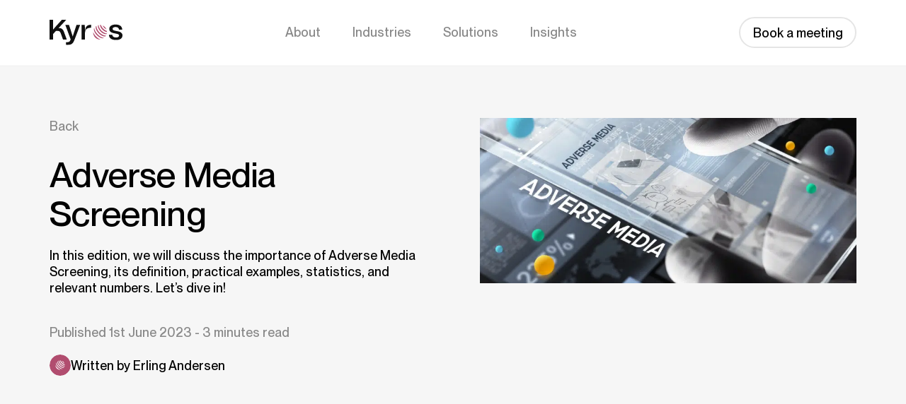

--- FILE ---
content_type: text/html; charset=UTF-8
request_url: https://kyrosaml.com/adverse-media-screening/
body_size: 11338
content:
<!DOCTYPE html>
<html lang="en-US" class="no-js no-svg">
<head>
<meta charset="UTF-8">
<meta name="viewport" content="width=device-width, initial-scale=1">
<link rel="profile" href="http://gmpg.org/xfn/11">
	
<script src="https://web.cmp.usercentrics.eu/modules/autoblocker.js"></script>
<script id="usercentrics-cmp" src="https://web.cmp.usercentrics.eu/ui/loader.js" data-settings-id="ORH89C4dYgKhNG" async></script>

<script src="https://analytics.ahrefs.com/analytics.js" data-key="KBBsnUvRi/5oM50W0uwrOQ" async></script>
	
<meta name='robots' content='index, follow, max-image-preview:large, max-snippet:-1, max-video-preview:-1' />

	<!-- This site is optimized with the Yoast SEO plugin v26.8 - https://yoast.com/product/yoast-seo-wordpress/ -->
	<title>Adverse Media Screening</title>
	<meta name="description" content="Adverse Media Screening refers to the process of analyzing and monitoring news articles, public records, and other media sources to identify any negative or adverse information associated with individuals, businesses, or entities." />
	<link rel="canonical" href="https://www.kyrosaml.com/adverse-media-screening/" />
	<meta property="og:locale" content="en_US" />
	<meta property="og:type" content="article" />
	<meta property="og:title" content="Adverse Media Screening" />
	<meta property="og:description" content="Adverse Media Screening refers to the process of analyzing and monitoring news articles, public records, and other media sources to identify any negative or adverse information associated with individuals, businesses, or entities." />
	<meta property="og:url" content="https://www.kyrosaml.com/adverse-media-screening/" />
	<meta property="og:site_name" content="KyrosAML" />
	<meta property="article:published_time" content="2023-06-01T23:05:57+00:00" />
	<meta property="og:image" content="https://www.kyrosaml.com/wp-content/uploads/2023/06/Adverse-Media-Screening.webp" />
	<meta property="og:image:width" content="830" />
	<meta property="og:image:height" content="365" />
	<meta property="og:image:type" content="image/webp" />
	<meta name="author" content="Erling Andersen" />
	<meta name="twitter:card" content="summary_large_image" />
	<meta name="twitter:label1" content="Written by" />
	<meta name="twitter:data1" content="Erling Andersen" />
	<meta name="twitter:label2" content="Est. reading time" />
	<meta name="twitter:data2" content="3 minutes" />
	<script type="application/ld+json" class="yoast-schema-graph">{"@context":"https://schema.org","@graph":[{"@type":"Article","@id":"https://www.kyrosaml.com/adverse-media-screening/#article","isPartOf":{"@id":"https://www.kyrosaml.com/adverse-media-screening/"},"author":{"name":"Erling Andersen","@id":"https://www.kyrosaml.com/#/schema/person/8dcf34e660e487d27ef9ab330dae269a"},"headline":"Adverse Media Screening","datePublished":"2023-06-01T23:05:57+00:00","mainEntityOfPage":{"@id":"https://www.kyrosaml.com/adverse-media-screening/"},"wordCount":547,"publisher":{"@id":"https://www.kyrosaml.com/#organization"},"image":{"@id":"https://www.kyrosaml.com/adverse-media-screening/#primaryimage"},"thumbnailUrl":"https://kyrosaml.com/wp-content/uploads/2023/06/Adverse-Media-Screening.webp","keywords":["Adverse Media Screening","aml","AML Compliance Software.","AML regulations","Anti-Money Laundering","compliance","Due diligence","financial crime","financial institutions","Kyros AML Data Suite","Media Monitoring","Reputation Risk","risk mitigation"],"articleSection":["AML Dictionary"],"inLanguage":"en-US"},{"@type":"WebPage","@id":"https://www.kyrosaml.com/adverse-media-screening/","url":"https://www.kyrosaml.com/adverse-media-screening/","name":"Adverse Media Screening","isPartOf":{"@id":"https://www.kyrosaml.com/#website"},"primaryImageOfPage":{"@id":"https://www.kyrosaml.com/adverse-media-screening/#primaryimage"},"image":{"@id":"https://www.kyrosaml.com/adverse-media-screening/#primaryimage"},"thumbnailUrl":"https://kyrosaml.com/wp-content/uploads/2023/06/Adverse-Media-Screening.webp","datePublished":"2023-06-01T23:05:57+00:00","description":"Adverse Media Screening refers to the process of analyzing and monitoring news articles, public records, and other media sources to identify any negative or adverse information associated with individuals, businesses, or entities.","breadcrumb":{"@id":"https://www.kyrosaml.com/adverse-media-screening/#breadcrumb"},"inLanguage":"en-US","potentialAction":[{"@type":"ReadAction","target":["https://www.kyrosaml.com/adverse-media-screening/"]}]},{"@type":"ImageObject","inLanguage":"en-US","@id":"https://www.kyrosaml.com/adverse-media-screening/#primaryimage","url":"https://kyrosaml.com/wp-content/uploads/2023/06/Adverse-Media-Screening.webp","contentUrl":"https://kyrosaml.com/wp-content/uploads/2023/06/Adverse-Media-Screening.webp","width":830,"height":365,"caption":"Adverse Media Screening"},{"@type":"BreadcrumbList","@id":"https://www.kyrosaml.com/adverse-media-screening/#breadcrumb","itemListElement":[{"@type":"ListItem","position":1,"name":"Home","item":"https://kyrosaml.com/"},{"@type":"ListItem","position":2,"name":"Adverse Media Screening"}]},{"@type":"WebSite","@id":"https://www.kyrosaml.com/#website","url":"https://www.kyrosaml.com/","name":"KyrosAML","description":"Kyros takes the headache out of AML compliance.","publisher":{"@id":"https://www.kyrosaml.com/#organization"},"potentialAction":[{"@type":"SearchAction","target":{"@type":"EntryPoint","urlTemplate":"https://www.kyrosaml.com/?s={search_term_string}"},"query-input":{"@type":"PropertyValueSpecification","valueRequired":true,"valueName":"search_term_string"}}],"inLanguage":"en-US"},{"@type":"Organization","@id":"https://www.kyrosaml.com/#organization","name":"Kyros International OÜ","url":"https://www.kyrosaml.com/","logo":{"@type":"ImageObject","inLanguage":"en-US","@id":"https://www.kyrosaml.com/#/schema/logo/image/","url":"https://kyrosaml.com/wp-content/uploads/2022/03/Screenshot-2022-03-21-at-17.15.29.png","contentUrl":"https://kyrosaml.com/wp-content/uploads/2022/03/Screenshot-2022-03-21-at-17.15.29.png","width":568,"height":264,"caption":"Kyros International OÜ"},"image":{"@id":"https://www.kyrosaml.com/#/schema/logo/image/"}},{"@type":"Person","@id":"https://www.kyrosaml.com/#/schema/person/8dcf34e660e487d27ef9ab330dae269a","name":"Erling Andersen","url":"https://kyrosaml.com/author/erlingjourneyagency-com/"}]}</script>
	<!-- / Yoast SEO plugin. -->


<link rel='dns-prefetch' href='//oss.maxcdn.com' />
<link rel='dns-prefetch' href='//www.googletagmanager.com' />
<link rel="alternate" type="application/rss+xml" title="KyrosAML &raquo; Feed" href="https://kyrosaml.com/feed/" />
<link rel="alternate" type="application/rss+xml" title="KyrosAML &raquo; Comments Feed" href="https://kyrosaml.com/comments/feed/" />
<link rel="alternate" title="oEmbed (JSON)" type="application/json+oembed" href="https://kyrosaml.com/wp-json/oembed/1.0/embed?url=https%3A%2F%2Fkyrosaml.com%2Fadverse-media-screening%2F" />
<link rel="alternate" title="oEmbed (XML)" type="text/xml+oembed" href="https://kyrosaml.com/wp-json/oembed/1.0/embed?url=https%3A%2F%2Fkyrosaml.com%2Fadverse-media-screening%2F&#038;format=xml" />
<style id='wp-img-auto-sizes-contain-inline-css' type='text/css'>
img:is([sizes=auto i],[sizes^="auto," i]){contain-intrinsic-size:3000px 1500px}
/*# sourceURL=wp-img-auto-sizes-contain-inline-css */
</style>
<style id='wp-emoji-styles-inline-css' type='text/css'>

	img.wp-smiley, img.emoji {
		display: inline !important;
		border: none !important;
		box-shadow: none !important;
		height: 1em !important;
		width: 1em !important;
		margin: 0 0.07em !important;
		vertical-align: -0.1em !important;
		background: none !important;
		padding: 0 !important;
	}
/*# sourceURL=wp-emoji-styles-inline-css */
</style>
<style id='wp-block-library-inline-css' type='text/css'>
:root{--wp-block-synced-color:#7a00df;--wp-block-synced-color--rgb:122,0,223;--wp-bound-block-color:var(--wp-block-synced-color);--wp-editor-canvas-background:#ddd;--wp-admin-theme-color:#007cba;--wp-admin-theme-color--rgb:0,124,186;--wp-admin-theme-color-darker-10:#006ba1;--wp-admin-theme-color-darker-10--rgb:0,107,160.5;--wp-admin-theme-color-darker-20:#005a87;--wp-admin-theme-color-darker-20--rgb:0,90,135;--wp-admin-border-width-focus:2px}@media (min-resolution:192dpi){:root{--wp-admin-border-width-focus:1.5px}}.wp-element-button{cursor:pointer}:root .has-very-light-gray-background-color{background-color:#eee}:root .has-very-dark-gray-background-color{background-color:#313131}:root .has-very-light-gray-color{color:#eee}:root .has-very-dark-gray-color{color:#313131}:root .has-vivid-green-cyan-to-vivid-cyan-blue-gradient-background{background:linear-gradient(135deg,#00d084,#0693e3)}:root .has-purple-crush-gradient-background{background:linear-gradient(135deg,#34e2e4,#4721fb 50%,#ab1dfe)}:root .has-hazy-dawn-gradient-background{background:linear-gradient(135deg,#faaca8,#dad0ec)}:root .has-subdued-olive-gradient-background{background:linear-gradient(135deg,#fafae1,#67a671)}:root .has-atomic-cream-gradient-background{background:linear-gradient(135deg,#fdd79a,#004a59)}:root .has-nightshade-gradient-background{background:linear-gradient(135deg,#330968,#31cdcf)}:root .has-midnight-gradient-background{background:linear-gradient(135deg,#020381,#2874fc)}:root{--wp--preset--font-size--normal:16px;--wp--preset--font-size--huge:42px}.has-regular-font-size{font-size:1em}.has-larger-font-size{font-size:2.625em}.has-normal-font-size{font-size:var(--wp--preset--font-size--normal)}.has-huge-font-size{font-size:var(--wp--preset--font-size--huge)}.has-text-align-center{text-align:center}.has-text-align-left{text-align:left}.has-text-align-right{text-align:right}.has-fit-text{white-space:nowrap!important}#end-resizable-editor-section{display:none}.aligncenter{clear:both}.items-justified-left{justify-content:flex-start}.items-justified-center{justify-content:center}.items-justified-right{justify-content:flex-end}.items-justified-space-between{justify-content:space-between}.screen-reader-text{border:0;clip-path:inset(50%);height:1px;margin:-1px;overflow:hidden;padding:0;position:absolute;width:1px;word-wrap:normal!important}.screen-reader-text:focus{background-color:#ddd;clip-path:none;color:#444;display:block;font-size:1em;height:auto;left:5px;line-height:normal;padding:15px 23px 14px;text-decoration:none;top:5px;width:auto;z-index:100000}html :where(.has-border-color){border-style:solid}html :where([style*=border-top-color]){border-top-style:solid}html :where([style*=border-right-color]){border-right-style:solid}html :where([style*=border-bottom-color]){border-bottom-style:solid}html :where([style*=border-left-color]){border-left-style:solid}html :where([style*=border-width]){border-style:solid}html :where([style*=border-top-width]){border-top-style:solid}html :where([style*=border-right-width]){border-right-style:solid}html :where([style*=border-bottom-width]){border-bottom-style:solid}html :where([style*=border-left-width]){border-left-style:solid}html :where(img[class*=wp-image-]){height:auto;max-width:100%}:where(figure){margin:0 0 1em}html :where(.is-position-sticky){--wp-admin--admin-bar--position-offset:var(--wp-admin--admin-bar--height,0px)}@media screen and (max-width:600px){html :where(.is-position-sticky){--wp-admin--admin-bar--position-offset:0px}}

/*# sourceURL=wp-block-library-inline-css */
</style><style id='global-styles-inline-css' type='text/css'>
:root{--wp--preset--aspect-ratio--square: 1;--wp--preset--aspect-ratio--4-3: 4/3;--wp--preset--aspect-ratio--3-4: 3/4;--wp--preset--aspect-ratio--3-2: 3/2;--wp--preset--aspect-ratio--2-3: 2/3;--wp--preset--aspect-ratio--16-9: 16/9;--wp--preset--aspect-ratio--9-16: 9/16;--wp--preset--color--black: #000000;--wp--preset--color--cyan-bluish-gray: #abb8c3;--wp--preset--color--white: #ffffff;--wp--preset--color--pale-pink: #f78da7;--wp--preset--color--vivid-red: #cf2e2e;--wp--preset--color--luminous-vivid-orange: #ff6900;--wp--preset--color--luminous-vivid-amber: #fcb900;--wp--preset--color--light-green-cyan: #7bdcb5;--wp--preset--color--vivid-green-cyan: #00d084;--wp--preset--color--pale-cyan-blue: #8ed1fc;--wp--preset--color--vivid-cyan-blue: #0693e3;--wp--preset--color--vivid-purple: #9b51e0;--wp--preset--gradient--vivid-cyan-blue-to-vivid-purple: linear-gradient(135deg,rgb(6,147,227) 0%,rgb(155,81,224) 100%);--wp--preset--gradient--light-green-cyan-to-vivid-green-cyan: linear-gradient(135deg,rgb(122,220,180) 0%,rgb(0,208,130) 100%);--wp--preset--gradient--luminous-vivid-amber-to-luminous-vivid-orange: linear-gradient(135deg,rgb(252,185,0) 0%,rgb(255,105,0) 100%);--wp--preset--gradient--luminous-vivid-orange-to-vivid-red: linear-gradient(135deg,rgb(255,105,0) 0%,rgb(207,46,46) 100%);--wp--preset--gradient--very-light-gray-to-cyan-bluish-gray: linear-gradient(135deg,rgb(238,238,238) 0%,rgb(169,184,195) 100%);--wp--preset--gradient--cool-to-warm-spectrum: linear-gradient(135deg,rgb(74,234,220) 0%,rgb(151,120,209) 20%,rgb(207,42,186) 40%,rgb(238,44,130) 60%,rgb(251,105,98) 80%,rgb(254,248,76) 100%);--wp--preset--gradient--blush-light-purple: linear-gradient(135deg,rgb(255,206,236) 0%,rgb(152,150,240) 100%);--wp--preset--gradient--blush-bordeaux: linear-gradient(135deg,rgb(254,205,165) 0%,rgb(254,45,45) 50%,rgb(107,0,62) 100%);--wp--preset--gradient--luminous-dusk: linear-gradient(135deg,rgb(255,203,112) 0%,rgb(199,81,192) 50%,rgb(65,88,208) 100%);--wp--preset--gradient--pale-ocean: linear-gradient(135deg,rgb(255,245,203) 0%,rgb(182,227,212) 50%,rgb(51,167,181) 100%);--wp--preset--gradient--electric-grass: linear-gradient(135deg,rgb(202,248,128) 0%,rgb(113,206,126) 100%);--wp--preset--gradient--midnight: linear-gradient(135deg,rgb(2,3,129) 0%,rgb(40,116,252) 100%);--wp--preset--font-size--small: 13px;--wp--preset--font-size--medium: 20px;--wp--preset--font-size--large: 36px;--wp--preset--font-size--x-large: 42px;--wp--preset--spacing--20: 0.44rem;--wp--preset--spacing--30: 0.67rem;--wp--preset--spacing--40: 1rem;--wp--preset--spacing--50: 1.5rem;--wp--preset--spacing--60: 2.25rem;--wp--preset--spacing--70: 3.38rem;--wp--preset--spacing--80: 5.06rem;--wp--preset--shadow--natural: 6px 6px 9px rgba(0, 0, 0, 0.2);--wp--preset--shadow--deep: 12px 12px 50px rgba(0, 0, 0, 0.4);--wp--preset--shadow--sharp: 6px 6px 0px rgba(0, 0, 0, 0.2);--wp--preset--shadow--outlined: 6px 6px 0px -3px rgb(255, 255, 255), 6px 6px rgb(0, 0, 0);--wp--preset--shadow--crisp: 6px 6px 0px rgb(0, 0, 0);}:where(.is-layout-flex){gap: 0.5em;}:where(.is-layout-grid){gap: 0.5em;}body .is-layout-flex{display: flex;}.is-layout-flex{flex-wrap: wrap;align-items: center;}.is-layout-flex > :is(*, div){margin: 0;}body .is-layout-grid{display: grid;}.is-layout-grid > :is(*, div){margin: 0;}:where(.wp-block-columns.is-layout-flex){gap: 2em;}:where(.wp-block-columns.is-layout-grid){gap: 2em;}:where(.wp-block-post-template.is-layout-flex){gap: 1.25em;}:where(.wp-block-post-template.is-layout-grid){gap: 1.25em;}.has-black-color{color: var(--wp--preset--color--black) !important;}.has-cyan-bluish-gray-color{color: var(--wp--preset--color--cyan-bluish-gray) !important;}.has-white-color{color: var(--wp--preset--color--white) !important;}.has-pale-pink-color{color: var(--wp--preset--color--pale-pink) !important;}.has-vivid-red-color{color: var(--wp--preset--color--vivid-red) !important;}.has-luminous-vivid-orange-color{color: var(--wp--preset--color--luminous-vivid-orange) !important;}.has-luminous-vivid-amber-color{color: var(--wp--preset--color--luminous-vivid-amber) !important;}.has-light-green-cyan-color{color: var(--wp--preset--color--light-green-cyan) !important;}.has-vivid-green-cyan-color{color: var(--wp--preset--color--vivid-green-cyan) !important;}.has-pale-cyan-blue-color{color: var(--wp--preset--color--pale-cyan-blue) !important;}.has-vivid-cyan-blue-color{color: var(--wp--preset--color--vivid-cyan-blue) !important;}.has-vivid-purple-color{color: var(--wp--preset--color--vivid-purple) !important;}.has-black-background-color{background-color: var(--wp--preset--color--black) !important;}.has-cyan-bluish-gray-background-color{background-color: var(--wp--preset--color--cyan-bluish-gray) !important;}.has-white-background-color{background-color: var(--wp--preset--color--white) !important;}.has-pale-pink-background-color{background-color: var(--wp--preset--color--pale-pink) !important;}.has-vivid-red-background-color{background-color: var(--wp--preset--color--vivid-red) !important;}.has-luminous-vivid-orange-background-color{background-color: var(--wp--preset--color--luminous-vivid-orange) !important;}.has-luminous-vivid-amber-background-color{background-color: var(--wp--preset--color--luminous-vivid-amber) !important;}.has-light-green-cyan-background-color{background-color: var(--wp--preset--color--light-green-cyan) !important;}.has-vivid-green-cyan-background-color{background-color: var(--wp--preset--color--vivid-green-cyan) !important;}.has-pale-cyan-blue-background-color{background-color: var(--wp--preset--color--pale-cyan-blue) !important;}.has-vivid-cyan-blue-background-color{background-color: var(--wp--preset--color--vivid-cyan-blue) !important;}.has-vivid-purple-background-color{background-color: var(--wp--preset--color--vivid-purple) !important;}.has-black-border-color{border-color: var(--wp--preset--color--black) !important;}.has-cyan-bluish-gray-border-color{border-color: var(--wp--preset--color--cyan-bluish-gray) !important;}.has-white-border-color{border-color: var(--wp--preset--color--white) !important;}.has-pale-pink-border-color{border-color: var(--wp--preset--color--pale-pink) !important;}.has-vivid-red-border-color{border-color: var(--wp--preset--color--vivid-red) !important;}.has-luminous-vivid-orange-border-color{border-color: var(--wp--preset--color--luminous-vivid-orange) !important;}.has-luminous-vivid-amber-border-color{border-color: var(--wp--preset--color--luminous-vivid-amber) !important;}.has-light-green-cyan-border-color{border-color: var(--wp--preset--color--light-green-cyan) !important;}.has-vivid-green-cyan-border-color{border-color: var(--wp--preset--color--vivid-green-cyan) !important;}.has-pale-cyan-blue-border-color{border-color: var(--wp--preset--color--pale-cyan-blue) !important;}.has-vivid-cyan-blue-border-color{border-color: var(--wp--preset--color--vivid-cyan-blue) !important;}.has-vivid-purple-border-color{border-color: var(--wp--preset--color--vivid-purple) !important;}.has-vivid-cyan-blue-to-vivid-purple-gradient-background{background: var(--wp--preset--gradient--vivid-cyan-blue-to-vivid-purple) !important;}.has-light-green-cyan-to-vivid-green-cyan-gradient-background{background: var(--wp--preset--gradient--light-green-cyan-to-vivid-green-cyan) !important;}.has-luminous-vivid-amber-to-luminous-vivid-orange-gradient-background{background: var(--wp--preset--gradient--luminous-vivid-amber-to-luminous-vivid-orange) !important;}.has-luminous-vivid-orange-to-vivid-red-gradient-background{background: var(--wp--preset--gradient--luminous-vivid-orange-to-vivid-red) !important;}.has-very-light-gray-to-cyan-bluish-gray-gradient-background{background: var(--wp--preset--gradient--very-light-gray-to-cyan-bluish-gray) !important;}.has-cool-to-warm-spectrum-gradient-background{background: var(--wp--preset--gradient--cool-to-warm-spectrum) !important;}.has-blush-light-purple-gradient-background{background: var(--wp--preset--gradient--blush-light-purple) !important;}.has-blush-bordeaux-gradient-background{background: var(--wp--preset--gradient--blush-bordeaux) !important;}.has-luminous-dusk-gradient-background{background: var(--wp--preset--gradient--luminous-dusk) !important;}.has-pale-ocean-gradient-background{background: var(--wp--preset--gradient--pale-ocean) !important;}.has-electric-grass-gradient-background{background: var(--wp--preset--gradient--electric-grass) !important;}.has-midnight-gradient-background{background: var(--wp--preset--gradient--midnight) !important;}.has-small-font-size{font-size: var(--wp--preset--font-size--small) !important;}.has-medium-font-size{font-size: var(--wp--preset--font-size--medium) !important;}.has-large-font-size{font-size: var(--wp--preset--font-size--large) !important;}.has-x-large-font-size{font-size: var(--wp--preset--font-size--x-large) !important;}
/*# sourceURL=global-styles-inline-css */
</style>

<style id='classic-theme-styles-inline-css' type='text/css'>
/*! This file is auto-generated */
.wp-block-button__link{color:#fff;background-color:#32373c;border-radius:9999px;box-shadow:none;text-decoration:none;padding:calc(.667em + 2px) calc(1.333em + 2px);font-size:1.125em}.wp-block-file__button{background:#32373c;color:#fff;text-decoration:none}
/*# sourceURL=/wp-includes/css/classic-themes.min.css */
</style>
<link rel='stylesheet' id='contact-form-7-css' href='https://kyrosaml.com/wp-content/plugins/contact-form-7/includes/css/styles.css?ver=6.1.4' type='text/css' media='all' />
<style id='contact-form-7-inline-css' type='text/css'>
.wpcf7 .wpcf7-recaptcha iframe {margin-bottom: 0;}.wpcf7 .wpcf7-recaptcha[data-align="center"] > div {margin: 0 auto;}.wpcf7 .wpcf7-recaptcha[data-align="right"] > div {margin: 0 0 0 auto;}
/*# sourceURL=contact-form-7-inline-css */
</style>
<link rel='stylesheet' id='walcf7-datepicker-css-css' href='https://kyrosaml.com/wp-content/plugins/date-time-picker-for-contact-form-7/assets/css/jquery.datetimepicker.min.css?ver=1.0.0' type='text/css' media='all' />
<link rel='stylesheet' id='Kyrosaml-library-css-css' href='https://kyrosaml.com/wp-content/themes/kyrosaml/assets/css/library.min.css?ver=1.0.0' type='text/css' media='all' />
<link rel='stylesheet' id='Kyrosaml-animate-css-css' href='https://kyrosaml.com/wp-content/themes/kyrosaml/assets/css/animate.css?ver=1.0.0' type='text/css' media='all' />
<link rel='stylesheet' id='Kyrosaml-style-css-css' href='https://kyrosaml.com/wp-content/themes/kyrosaml/assets/css/style.css?ver=1.0.0' type='text/css' media='all' />
<link rel='stylesheet' id='Kyrosaml-responsive-css-css' href='https://kyrosaml.com/wp-content/themes/kyrosaml/assets/css/responsive.css?ver=1.0.0' type='text/css' media='all' />
<script type="text/javascript" src="https://kyrosaml.com/wp-includes/js/jquery/jquery.min.js?ver=3.7.1" id="jquery-core-js"></script>
<script type="text/javascript" src="https://kyrosaml.com/wp-includes/js/jquery/jquery-migrate.min.js?ver=3.4.1" id="jquery-migrate-js"></script>
<script type="text/javascript" src="https://kyrosaml.com/wp-content/themes/kyrosaml/assets/js/library.min.js?ver=6.9" id="Kyrosaml-library-js-js"></script>
<script type="text/javascript" src="https://kyrosaml.com/wp-content/themes/kyrosaml/assets/js/script.js?ver=6.9" id="Kyrosaml-script-js-js"></script>

<!-- Google tag (gtag.js) snippet added by Site Kit -->
<!-- Google Analytics snippet added by Site Kit -->
<script type="text/javascript" src="https://www.googletagmanager.com/gtag/js?id=GT-PZQSXK63" id="google_gtagjs-js" async></script>
<script type="text/javascript" id="google_gtagjs-js-after">
/* <![CDATA[ */
window.dataLayer = window.dataLayer || [];function gtag(){dataLayer.push(arguments);}
gtag("set","linker",{"domains":["kyrosaml.com"]});
gtag("js", new Date());
gtag("set", "developer_id.dZTNiMT", true);
gtag("config", "GT-PZQSXK63", {"googlesitekit_post_type":"post"});
 window._googlesitekit = window._googlesitekit || {}; window._googlesitekit.throttledEvents = []; window._googlesitekit.gtagEvent = (name, data) => { var key = JSON.stringify( { name, data } ); if ( !! window._googlesitekit.throttledEvents[ key ] ) { return; } window._googlesitekit.throttledEvents[ key ] = true; setTimeout( () => { delete window._googlesitekit.throttledEvents[ key ]; }, 5 ); gtag( "event", name, { ...data, event_source: "site-kit" } ); }; 
//# sourceURL=google_gtagjs-js-after
/* ]]> */
</script>
<link rel="https://api.w.org/" href="https://kyrosaml.com/wp-json/" /><link rel="alternate" title="JSON" type="application/json" href="https://kyrosaml.com/wp-json/wp/v2/posts/1517" /><link rel="EditURI" type="application/rsd+xml" title="RSD" href="https://kyrosaml.com/xmlrpc.php?rsd" />
<meta name="generator" content="WordPress 6.9" />
<link rel='shortlink' href='https://kyrosaml.com/?p=1517' />
<meta name="generator" content="Site Kit by Google 1.170.0" />
		<script>
		(function (c, s, q, u, a, r, e) {
			c.hj=c.hj||function(){(c.hj.q=c.hj.q||[]).push(arguments)};
			c._hjSettings = { hjid: a };
			r = s.getElementsByTagName('head')[0];
			e = s.createElement('script');
			e.async = true;
			e.src = q + c._hjSettings.hjid + u;
			r.appendChild(e);
    	})(window, document, 'https://static.hj.contentsquare.net/c/csq-', '.js',6401326);
		</script>
		
<!-- Google Tag Manager snippet added by Site Kit -->
<script type="text/javascript">
/* <![CDATA[ */

			( function( w, d, s, l, i ) {
				w[l] = w[l] || [];
				w[l].push( {'gtm.start': new Date().getTime(), event: 'gtm.js'} );
				var f = d.getElementsByTagName( s )[0],
					j = d.createElement( s ), dl = l != 'dataLayer' ? '&l=' + l : '';
				j.async = true;
				j.src = 'https://www.googletagmanager.com/gtm.js?id=' + i + dl;
				f.parentNode.insertBefore( j, f );
			} )( window, document, 'script', 'dataLayer', 'GTM-NGB6JMDN' );
			
/* ]]> */
</script>

<!-- End Google Tag Manager snippet added by Site Kit -->
<link rel="icon" href="https://kyrosaml.com/wp-content/uploads/2025/03/cropped-icon-32x32.png" sizes="32x32" />
<link rel="icon" href="https://kyrosaml.com/wp-content/uploads/2025/03/cropped-icon-192x192.png" sizes="192x192" />
<link rel="apple-touch-icon" href="https://kyrosaml.com/wp-content/uploads/2025/03/cropped-icon-180x180.png" />
<meta name="msapplication-TileImage" content="https://kyrosaml.com/wp-content/uploads/2025/03/cropped-icon-270x270.png" />
		<style type="text/css" id="wp-custom-css">
			#kyros-blocks .gray-box {
	background:#FFFFFF;
	border:2px solid #EDEDED;
}

#kyros-blocks .gray-box img {
	width:100px;
}

@media (max-width: 600px) {
	#kyros-blocks .gray-box img {
	width:50px;
}
}

@media (max-width: 768px) {
 #kyros-blocks .row {
    display: grid;
    grid-template-columns: repeat(2, 1fr); /* 2 equal columns */
    gap: 4px; /* spacing between items, tweak as needed */
  }
	
	#kyros-blocks .row > div {
  padding: 0;
		margin:0;
}
	#kyros-blocks .row > div > div {
		padding:14px;
	}

}
		</style>
		
</head>


<body class="wp-singular post-template-default single single-post postid-1517 single-format-standard wp-theme-kyrosaml">
    <div class="wrapper">

        <!-- header -->
        <header>
            <div class="header-part">
                <div class="header-nav">
                    <div class="container">
                        <!-- dekstop-header -->
                        <div class="desktop-header">
                            <div class="main-area main-content-middle">
                                <div class="main-content-wrap ">
                                    <div class="main-col main-left-col">                                            <div class="header-logo main-element">
                                                <a href="https://kyrosaml.com/">
                                                    <img src="https://kyrosaml.com/wp-content/uploads/2025/02/Kyros-logo.svg" class="attachment-full size-full" alt="" decoding="async" />                                                </a>
                                            </div>                                    </div>
                                    <div class="main-col main-center-col">
                                        <nav id="menu"><ul class="main-menu"><li id="menu-item-4591" class="menu-item menu-item-type-post_type menu-item-object-page menu-item-4591"><a href="https://kyrosaml.com/about/">About</a></li>
<li id="menu-item-4592" class="menu-item menu-item-type-post_type menu-item-object-page menu-item-4592"><a href="https://kyrosaml.com/industries/">Industries</a></li>
<li id="menu-item-4594" class="menu-item menu-item-type-post_type menu-item-object-page menu-item-4594"><a href="https://kyrosaml.com/products/kyros-data-suite/">Solutions</a></li>
<li id="menu-item-4670" class="menu-item menu-item-type-post_type menu-item-object-page current_page_parent menu-item-4670"><a href="https://kyrosaml.com/blog/">Insights</a></li>
</ul>                                        </nav>
                                    </div>
                                    <div class="main-col main-right-col">
                                        <div class="header-right main-element">                                                <a href="https://calendly.com/steve-kyrosaml/" title="Book a meeting" class="btn btn-secondary">Book a meeting</a>                                        </div>
                                    </div>
                                </div>
                            </div>
                        </div>
                        <!-- end -->
                        <!-- tablet and mobile header -->
                        <div class="mobile-header">
                            <div class="main-area main-content-middle">
                                <div class="main-content-wrap ">
                                    <div class="main-col main-left-col">                                            <div class="header-logo main-element">
                                                <a href="https://kyrosaml.com/">
                                                    <img src="https://kyrosaml.com/wp-content/uploads/2025/02/Kyros-logo.svg" class="attachment-full size-full" alt="" decoding="async" />                                                </a>
                                            </div>                                    </div>
                                    <div class="main-col main-center-col"></div>
                                    <div class="main-col main-right-col">
                                        <div class="canvas-menu sk-offcanvas main-element"><a class="sk-dropdown-toggle" data-canvas=".mobile" href="javascript:void(0);"><span></span></a>
                                        </div>
                                        <div class="sk-offcanvas-content mobile">
                                            <div class="wp-sidebar">
                                                <div id="sk-mobile-menu" class="navbar-collapse">
                                                    <nav><ul id="menu-main-menu" class="sk-nav-menu sk-mobile-menu"><li class="menu-item menu-item-type-post_type menu-item-object-page menu-item-4591"><a href="https://kyrosaml.com/about/">About</a></li>
<li class="menu-item menu-item-type-post_type menu-item-object-page menu-item-4592"><a href="https://kyrosaml.com/industries/">Industries</a></li>
<li class="menu-item menu-item-type-post_type menu-item-object-page menu-item-4594"><a href="https://kyrosaml.com/products/kyros-data-suite/">Solutions</a></li>
<li class="menu-item menu-item-type-post_type menu-item-object-page current_page_parent menu-item-4670"><a href="https://kyrosaml.com/blog/">Insights</a></li>
</ul>                                                    </nav>
                                                    <div class="header-right">                                                            <a href="https://calendly.com/steve-kyrosaml/" title="Book a meeting" class="btn btn-secondary">Book a meeting</a>                                                    </div>
                                                </div>
                                                <div class="after-offcanvas"></div>
                                            </div>
                                        </div>
                                    </div>
                                </div>
                            </div>
                        </div>
                        <!-- end -->
                    </div>
                </div>
            </div>
        </header>
        <!-- header -->

        <!-- main -->
        <main>
            <div id="wp-main-content" class="main-part">
    <section class="content-part bg-skeen pt-xl-75 pb-xl-75 pt-md-60 pb-md-60 pt-50 pb-50">
        <div class="container">
            <div class="content-row grid-75">
                <div class="row gy-md-5 gy-4">
                    <div class="col-lg-6 order-lg-first order-last col-md-12 col-sm-12 col-12">
                        <div class="blog-detail-title wow fadeInUp" data-wow-delay="0.2s" data-wow-duration="0.6s">
                            <a href="https://kyrosaml.com/blog/" class="back-btn">Back</a>
                            <h1 class="maxtitle-2">Adverse Media Screening</h1>
                            <p>In this edition, we will discuss the importance of Adverse Media Screening, its definition, practical examples, statistics, and relevant numbers. Let&#8217;s dive in!</p>
                            <div class="post-meta">Published 1st June 2023 - 3 minutes read</div>
                            <div class="post-auther"><img src="https://kyrosaml.com/wp-content/themes/kyrosaml/assets/images/author.svg" alt="author"> Written by Erling Andersen</div>
                        </div>
                    </div>
                    <div class="col-lg-6 order-lg-last order-first col-md-12 col-sm-12 col-12">
                        <div class="post-detail-img wow fadeInUp" data-wow-delay="0.2s" data-wow-duration="0.6s">
                            <img width="830" height="365" src="https://kyrosaml.com/wp-content/uploads/2023/06/Adverse-Media-Screening.webp" class="attachment-full size-full wp-post-image" alt="Adverse Media Screening" decoding="async" fetchpriority="high" srcset="https://kyrosaml.com/wp-content/uploads/2023/06/Adverse-Media-Screening.webp 830w, https://kyrosaml.com/wp-content/uploads/2023/06/Adverse-Media-Screening-150x66.webp 150w, https://kyrosaml.com/wp-content/uploads/2023/06/Adverse-Media-Screening-300x132.webp 300w, https://kyrosaml.com/wp-content/uploads/2023/06/Adverse-Media-Screening-768x338.webp 768w" sizes="(max-width: 830px) 100vw, 830px" />                        </div>
                    </div>
                </div>
            </div>
        </div>
    </section>
    <section class="content-part pt-xl-75 pb-xl-75 pt-md-60 pb-md-60 pt-50 pb-50">
        <div class="container">
            <div class="post-detail-info wow fadeInUp" data-wow-delay="0.2s" data-wow-duration="0.6s">
                <h2>Definition</h2>
<p>Adverse Media Screening refers to the process of analyzing and monitoring news articles, public records, and other media sources to identify any negative or adverse information associated with individuals, businesses, or entities. This screening helps financial institutions and organizations assess the potential risks posed by their customers or business partners and ensure compliance with AML regulations. By conducting thorough screening, institutions can mitigate the risk of engaging in illicit activities and safeguard their reputation.</p>
<h2>Practical Example</h2>
<p>To understand the practical application of Adverse Media Screening, let&#8217;s consider a scenario. ABC Bank, an international financial institution, is onboarding a new client named John Doe. As part of their due diligence process, the bank conducts screening on John Doe.</p>
<p>During the screening, the bank&#8217;s AML compliance software analyzes news articles, regulatory databases, and online sources for any negative information related to John Doe. The system flags an article reporting that John Doe&#8217;s previous business was involved in a high-profile money laundering case. This adverse media raises concerns about John Doe&#8217;s potential involvement in illicit activities.</p>
<p>Based on the adverse media findings, ABC Bank decides to conduct further investigations and implement enhanced due diligence measures before establishing a business relationship with John Doe. Thisc screening assists the bank in identifying potential risks and making informed decisions to mitigate those risks effectively.</p>
<h2>Statistics and Relevant Numbers</h2>
<p>To emphasize the significance of screening, consider the following statistics and relevant numbers:</p>
<ol>
<li>According to a survey conducted by <a href="https://www.thomsonreuters.com/en.html">Thomson Reuters</a>, 65% of compliance professionals believe that adverse media screening is critical in identifying potential money laundering and reputational risks.</li>
<li>A study by the Association of Certified Anti-Money Laundering Specialists (<a href="https://www.acams.org/en">ACAMS</a>) found that 84% of organizations consider adverse media screening as a key component of their customer due diligence processes.</li>
<li>The number of news articles, online publications, and public records available for screening continues to grow exponentially, underscoring the need for advanced technology solutions to automate and streamline the adverse media screening process.</li>
</ol>
<p>These statistics highlight the growing recognition of adverse media screening as an essential tool for mitigating risks and ensuring compliance in the financial industry.</p>
<h2>Conclusion</h2>
<p>Adverse Media Screening plays a crucial role in identifying potential risks and safeguarding institutions against money laundering and reputational damage. By analyzing news articles, public records, and other media sources, financial institutions can enhance their due diligence processes and comply with AML regulations.</p>
<p>As organizations strive to strengthen their AML compliance practices, leveraging advanced technology becomes imperative. This is where Kyros AML Data Suite comes into play.</p>
<p>Kyros AML Data Suite is a comprehensive AML compliance SaaS software that offers a range of powerful features and benefits. With its advanced adverse media screening capabilities, Kyros AML Data Suite enables financial institutions to automate the screening process, efficiently analyze vast amounts of data, and flag potential risks. By integrating Kyros AML Data Suite into their compliance framework, institutions can enhance their adverse media screening efforts, streamline due diligence processes, and mitigate financial crime risks effectively.</p>
<p>To learn more about Kyros AML Data Suite and its benefits for AML compliance, visit <a href="https://kyrosaml.com/" target="_new" rel="noopener">Kyros AML Data Suite</a>.</p>
<p>Remember, staying vigilant and leveraging advanced technology solutions like Kyros AML Data Suite are essential in mitigating risks and ensuring compliance in the ever-evolving landscape of financial crime.</p>
            </div>
            <div class="post-bottom wow fadeInUp" data-wow-delay="0.2s" data-wow-duration="0.6s">
                <p>Share article on</p>
                <ul class="post-social">
                    <li>
                        <a href="https://www.facebook.com/sharer.php?u=https%3A%2F%2Fkyrosaml.com%2Fadverse-media-screening%2F&amp;t=Adverse+Media+Screening" onclick="window.open(this.href, 'mywin', 'left=50,top=50,width=600,height=350,toolbar=0'); return false;">
                            <img src="https://kyrosaml.com/wp-content/themes/kyrosaml/assets/images/facebook-icon.svg" alt="Share on Facebook">
                        </a>
                    </li>
                    <li>
                        <a href="https://www.linkedin.com/shareArticle?mini=true&url=https%3A%2F%2Fkyrosaml.com%2Fadverse-media-screening%2F&title=Adverse+Media+Screening&source=https%3A%2F%2Fkyrosaml.com%2F" onclick="window.open(this.href, 'mywin', 'left=50,top=50,width=600,height=350,toolbar=0'); return false;">
                            <img src="https://kyrosaml.com/wp-content/themes/kyrosaml/assets/images/linkedin-icon.svg" alt="Share on LinkedIn">
                        </a>
                    </li>
                    <li>
                        <a href="https://twitter.com/intent/tweet?text=Adverse+Media+Screening&url=https%3A%2F%2Fkyrosaml.com%2Fadverse-media-screening%2F&via=KyrosAML" onclick="if(!document.getElementById('td_social_networks_buttons')){window.open(this.href, 'mywin', 'left=50,top=50,width=600,height=350,toolbar=0'); return false;}">
                            <img src="https://kyrosaml.com/wp-content/themes/kyrosaml/assets/images/twitter-x.svg" alt="Share on Twitter">
                        </a>
                    </li>
                </ul>
            </div>
        </div>
    </section>            </div>
        </main>

        <!-- footer -->
        <footer>
            <div class="footer-part">
                <div class="container">
                    <div class="footer-row">                            <div class="footer-col">                                    <div class="footer-logo">
                                        <a href="https://kyrosaml.com/">
                                            <img src="https://kyrosaml.com/wp-content/uploads/2025/02/Kyros-logo.svg" class="attachment-full size-full" alt="" decoding="async" loading="lazy" />                                        </a>
                                    </div>                            </div>                            <div class="footer-col">                                    <span class="span-heading">KyrosAML</span><ul class="footer-menu">
<li id="menu-item-4578" class="menu-item menu-item-type-post_type menu-item-object-page menu-item-home menu-item-4578"><a href="https://kyrosaml.com/">Home</a></li>
<li id="menu-item-4579" class="menu-item menu-item-type-post_type menu-item-object-page menu-item-4579"><a href="https://kyrosaml.com/about/">About Kyros</a></li>
<li id="menu-item-4580" class="menu-item menu-item-type-post_type menu-item-object-page current_page_parent menu-item-4580"><a href="https://kyrosaml.com/blog/">Blog and Insights</a></li>
<li id="menu-item-5704" class="menu-item menu-item-type-post_type menu-item-object-page menu-item-5704"><a href="https://kyrosaml.com/book-a-meeting/">Book a meeting</a></li>
<li id="menu-item-4581" class="menu-item menu-item-type-post_type menu-item-object-page menu-item-4581"><a href="https://kyrosaml.com/contact/">Contact</a></li>
</ul>
                            </div>                            <div class="footer-col">                                    <span class="span-heading">Industries</span><ul class="footer-menu">
<li id="menu-item-8671" class="menu-item menu-item-type-post_type menu-item-object-page menu-item-8671"><a href="https://kyrosaml.com/industries/fintech/">Fintech</a></li>
<li id="menu-item-8691" class="menu-item menu-item-type-post_type menu-item-object-page menu-item-8691"><a href="https://kyrosaml.com/industries/crypto/">Crypto</a></li>
<li id="menu-item-4572" class="menu-item menu-item-type-custom menu-item-object-custom menu-item-4572"><a href="/industries/#igaming">iGaming</a></li>
<li id="menu-item-4573" class="menu-item menu-item-type-custom menu-item-object-custom menu-item-4573"><a href="/industries/#payments">Payments</a></li>
<li id="menu-item-4574" class="menu-item menu-item-type-custom menu-item-object-custom menu-item-4574"><a href="/industries/#trading">Trading</a></li>
<li id="menu-item-4576" class="menu-item menu-item-type-custom menu-item-object-custom menu-item-4576"><a href="/industries/#transport">Transport</a></li>
</ul>
                            </div>                            <div class="footer-col">                                    <span class="span-heading">Solutions</span><ul class="footer-menu">
<li id="menu-item-4584" class="menu-item menu-item-type-post_type menu-item-object-page menu-item-4584"><a href="https://kyrosaml.com/products/kyros-data-suite/">Kyros Data Suite</a></li>
<li id="menu-item-4583" class="menu-item menu-item-type-post_type menu-item-object-page menu-item-4583"><a href="https://kyrosaml.com/products/kyrosaml-screening/">KyrosAML Screening</a></li>
<li id="menu-item-4582" class="menu-item menu-item-type-post_type menu-item-object-page menu-item-4582"><a href="https://kyrosaml.com/products/kyrosaml-data-enrichment/">KyrosAML Data Enrichment</a></li>
<li id="menu-item-8646" class="menu-item menu-item-type-post_type menu-item-object-page menu-item-8646"><a href="https://kyrosaml.com/building-blocks/">Building Blocks</a></li>
</ul>
                            </div>                    </div>                        <div class="footer-bottom">                                <div class="footer-bottom-left">
                                    <p><img decoding="async" src="https://kyrosaml.com/wp-content/uploads/2025/02/green-dot.svg" alt="green-dot" /> All systems operational</p>
                                </div>                                <div class="footer-bottom-center">
                                    <p>©2026 KyrosAML &#8211; Designed by <a href="https://end.agency" style="color: rgba(0, 0, 0, 0.25); text-decoration: none;">END Agency</a></p>
                                </div>                                <div class="footer-bottom-right">
                                    <p><a href="mailto:info@kyrosaml.com"><img decoding="async" src="https://kyrosaml.com/wp-content/uploads/2025/02/envelope.svg" alt="envelope" /> info@kyrosaml.com</a></p>
                                </div>                        </div>                </div>
            </div>
        </footer>
        <!-- footer -->

        <div id="sk-overlay"></div>
    </div>
<script type="speculationrules">
{"prefetch":[{"source":"document","where":{"and":[{"href_matches":"/*"},{"not":{"href_matches":["/wp-*.php","/wp-admin/*","/wp-content/uploads/*","/wp-content/*","/wp-content/plugins/*","/wp-content/themes/kyrosaml/*","/*\\?(.+)"]}},{"not":{"selector_matches":"a[rel~=\"nofollow\"]"}},{"not":{"selector_matches":".no-prefetch, .no-prefetch a"}}]},"eagerness":"conservative"}]}
</script>

			<script type="text/javascript">
				var _paq = _paq || [];
					_paq.push(['setCustomDimension', 1, '{"ID":18,"name":"Erling Andersen","avatar":"0246bcade25a5d04096e14519d31cd14"}']);
				_paq.push(['trackPageView']);
								(function () {
					var u = "https://analytics3.wpmudev.com/";
					_paq.push(['setTrackerUrl', u + 'track/']);
					_paq.push(['setSiteId', '27086']);
					var d   = document, g = d.createElement('script'), s = d.getElementsByTagName('script')[0];
					g.type  = 'text/javascript';
					g.async = true;
					g.defer = true;
					g.src   = 'https://analytics.wpmucdn.com/matomo.js';
					s.parentNode.insertBefore(g, s);
				})();
			</script>
					<!-- Google Tag Manager (noscript) snippet added by Site Kit -->
		<noscript>
			<iframe src="https://www.googletagmanager.com/ns.html?id=GTM-NGB6JMDN" height="0" width="0" style="display:none;visibility:hidden"></iframe>
		</noscript>
		<!-- End Google Tag Manager (noscript) snippet added by Site Kit -->
		<script type="text/javascript" src="https://kyrosaml.com/wp-includes/js/dist/hooks.min.js?ver=dd5603f07f9220ed27f1" id="wp-hooks-js"></script>
<script type="text/javascript" src="https://kyrosaml.com/wp-includes/js/dist/i18n.min.js?ver=c26c3dc7bed366793375" id="wp-i18n-js"></script>
<script type="text/javascript" id="wp-i18n-js-after">
/* <![CDATA[ */
wp.i18n.setLocaleData( { 'text direction\u0004ltr': [ 'ltr' ] } );
//# sourceURL=wp-i18n-js-after
/* ]]> */
</script>
<script type="text/javascript" src="https://kyrosaml.com/wp-content/plugins/contact-form-7/includes/swv/js/index.js?ver=6.1.4" id="swv-js"></script>
<script type="text/javascript" id="contact-form-7-js-before">
/* <![CDATA[ */
var wpcf7 = {
    "api": {
        "root": "https:\/\/kyrosaml.com\/wp-json\/",
        "namespace": "contact-form-7\/v1"
    }
};
//# sourceURL=contact-form-7-js-before
/* ]]> */
</script>
<script type="text/javascript" src="https://kyrosaml.com/wp-content/plugins/contact-form-7/includes/js/index.js?ver=6.1.4" id="contact-form-7-js"></script>
<script type="text/javascript" src="https://kyrosaml.com/wp-content/plugins/date-time-picker-for-contact-form-7/assets/js/jquery.datetimepicker.full.min.js?ver=6.9" id="walcf7-datepicker-js-js"></script>
<script type="text/javascript" src="https://kyrosaml.com/wp-content/plugins/date-time-picker-for-contact-form-7/assets/js/datetimepicker.js?ver=1.0.0" id="walcf7-datepicker-js"></script>
<script type="text/javascript" src="https://kyrosaml.com/wp-content/plugins/google-site-kit/dist/assets/js/googlesitekit-events-provider-contact-form-7-40476021fb6e59177033.js" id="googlesitekit-events-provider-contact-form-7-js" defer></script>
<script id="wp-emoji-settings" type="application/json">
{"baseUrl":"https://s.w.org/images/core/emoji/17.0.2/72x72/","ext":".png","svgUrl":"https://s.w.org/images/core/emoji/17.0.2/svg/","svgExt":".svg","source":{"concatemoji":"https://kyrosaml.com/wp-includes/js/wp-emoji-release.min.js?ver=6.9"}}
</script>
<script type="module">
/* <![CDATA[ */
/*! This file is auto-generated */
const a=JSON.parse(document.getElementById("wp-emoji-settings").textContent),o=(window._wpemojiSettings=a,"wpEmojiSettingsSupports"),s=["flag","emoji"];function i(e){try{var t={supportTests:e,timestamp:(new Date).valueOf()};sessionStorage.setItem(o,JSON.stringify(t))}catch(e){}}function c(e,t,n){e.clearRect(0,0,e.canvas.width,e.canvas.height),e.fillText(t,0,0);t=new Uint32Array(e.getImageData(0,0,e.canvas.width,e.canvas.height).data);e.clearRect(0,0,e.canvas.width,e.canvas.height),e.fillText(n,0,0);const a=new Uint32Array(e.getImageData(0,0,e.canvas.width,e.canvas.height).data);return t.every((e,t)=>e===a[t])}function p(e,t){e.clearRect(0,0,e.canvas.width,e.canvas.height),e.fillText(t,0,0);var n=e.getImageData(16,16,1,1);for(let e=0;e<n.data.length;e++)if(0!==n.data[e])return!1;return!0}function u(e,t,n,a){switch(t){case"flag":return n(e,"\ud83c\udff3\ufe0f\u200d\u26a7\ufe0f","\ud83c\udff3\ufe0f\u200b\u26a7\ufe0f")?!1:!n(e,"\ud83c\udde8\ud83c\uddf6","\ud83c\udde8\u200b\ud83c\uddf6")&&!n(e,"\ud83c\udff4\udb40\udc67\udb40\udc62\udb40\udc65\udb40\udc6e\udb40\udc67\udb40\udc7f","\ud83c\udff4\u200b\udb40\udc67\u200b\udb40\udc62\u200b\udb40\udc65\u200b\udb40\udc6e\u200b\udb40\udc67\u200b\udb40\udc7f");case"emoji":return!a(e,"\ud83e\u1fac8")}return!1}function f(e,t,n,a){let r;const o=(r="undefined"!=typeof WorkerGlobalScope&&self instanceof WorkerGlobalScope?new OffscreenCanvas(300,150):document.createElement("canvas")).getContext("2d",{willReadFrequently:!0}),s=(o.textBaseline="top",o.font="600 32px Arial",{});return e.forEach(e=>{s[e]=t(o,e,n,a)}),s}function r(e){var t=document.createElement("script");t.src=e,t.defer=!0,document.head.appendChild(t)}a.supports={everything:!0,everythingExceptFlag:!0},new Promise(t=>{let n=function(){try{var e=JSON.parse(sessionStorage.getItem(o));if("object"==typeof e&&"number"==typeof e.timestamp&&(new Date).valueOf()<e.timestamp+604800&&"object"==typeof e.supportTests)return e.supportTests}catch(e){}return null}();if(!n){if("undefined"!=typeof Worker&&"undefined"!=typeof OffscreenCanvas&&"undefined"!=typeof URL&&URL.createObjectURL&&"undefined"!=typeof Blob)try{var e="postMessage("+f.toString()+"("+[JSON.stringify(s),u.toString(),c.toString(),p.toString()].join(",")+"));",a=new Blob([e],{type:"text/javascript"});const r=new Worker(URL.createObjectURL(a),{name:"wpTestEmojiSupports"});return void(r.onmessage=e=>{i(n=e.data),r.terminate(),t(n)})}catch(e){}i(n=f(s,u,c,p))}t(n)}).then(e=>{for(const n in e)a.supports[n]=e[n],a.supports.everything=a.supports.everything&&a.supports[n],"flag"!==n&&(a.supports.everythingExceptFlag=a.supports.everythingExceptFlag&&a.supports[n]);var t;a.supports.everythingExceptFlag=a.supports.everythingExceptFlag&&!a.supports.flag,a.supports.everything||((t=a.source||{}).concatemoji?r(t.concatemoji):t.wpemoji&&t.twemoji&&(r(t.twemoji),r(t.wpemoji)))});
//# sourceURL=https://kyrosaml.com/wp-includes/js/wp-emoji-loader.min.js
/* ]]> */
</script>

</body>
</html>

--- FILE ---
content_type: text/css
request_url: https://kyrosaml.com/wp-content/themes/kyrosaml/assets/css/responsive.css?ver=1.0.0
body_size: 2911
content:
@media (min-width: 576px){
	
}

@media (min-width: 768px){
	.pt-md-366 {
		padding-top: 366px;
	}
	.pb-md-294 {
		padding-bottom: 294px;
	}
	.pb-md-284 {
		padding-bottom: 284px;
	}
	.pb-md-250 {
		padding-bottom: 250px;
	}
	.pt-md-244 {
		padding-top: 244px;
	}
	.pt-md-247 {
		padding-top: 247px;
	}
	.pt-md-197 {
		padding-top: 197px;
	}
	.pb-md-197 {
		padding-bottom: 197px;
	}
	.pt-md-175 {
		padding-top: 175px;
	}
	.pb-md-175 {
		padding-bottom: 175px;
	}
	.pt-md-150 {
		padding-top: 150px;
	}
	.pb-md-150 {
		padding-bottom: 150px;
	}
	.pt-md-140 {
		padding-top: 140px;
	}	
	.pb-md-140 {
		padding-bottom: 140px;
	}
	.pt-md-120 {
		padding-top: 120px;
	}	
	.pb-md-120 {
		padding-bottom: 120px;
	}
	.pt-md-110 {
		padding-top: 110px;
	}	
	.pb-md-110 {
		padding-bottom: 110px;
	}
	.pt-md-100 {
		padding-top: 100px;
	}	
	.pb-md-100 {
		padding-bottom: 100px;
	}
	.mb-md-75 {
		margin-bottom: 75px;
	}
	.pt-md-75 {
		padding-top: 75px;
	}
	.pb-md-75 {
		padding-bottom: 75px;
	}
	.pt-md-70 {
		padding-top: 70px;
	}
	.pb-md-70 {
		padding-bottom: 70px;
	}
	.pt-md-60 {
		padding-top: 60px;
	}
	.pb-md-60 {
		padding-bottom: 60px;
	}
	.pt-md-65 {
		padding-top: 65px;
	}
	.pb-md-65 {
		padding-bottom: 65px;
	}
	.mb-md-60 {
		margin-bottom: 60px;
	}
	.mb-md-40 {
		margin-bottom: 40px;
	}
	.gy-md-40 {
		--bs-gutter-y: 40px;
	}
	.pb-md-25 {
		padding-bottom: 25px;
	}
	.mb-md-70 {
		margin-bottom: 70px;
	}
	.mt-md-70 {
		margin-top: 70px;
	}
	.mb-md-50 {
		margin-bottom: 50px;
	}
	.pt-md-165 {
		padding-top: 165px;
	}
	.pb-md-165 {
		padding-bottom: 165px;
	}
	.pt-md-150 {
		padding-top: 150px;
	}
	.pb-md-150 {
		padding-bottom: 150px;
	}
	.pt-md-130 {
		padding-top: 130px;
	}
	.pb-md-130 {
		padding-bottom: 130px;
	}
	.pt-md-135 {
		padding-top: 135px;
	}
	.pb-md-145 {
		padding-bottom: 145px;
	}
	.mt-md-100 {
		margin-top: 100px;
	}
	.pt-md-80 {
		padding-top: 80px;
	}
	.gy-md-80 {
		--bs-gutter-y: 80px;
	}
	.pb-md-130 {
		padding-bottom: 130px;
	}
	.pt-md-85 {
		padding-top: 85px;
	}
	.pb-md-85 {
		padding-bottom: 85px;
	}
	.pt-md-90 {
		padding-top: 90px;
	}
	.mt-md-100 {
		margin-top: 100px;
	}
	.mt-md-30 {
		margin-top: 30px;
	}
	.mb-md-33 {
		margin-bottom: 33px;
	}
	.pt-md-40 {
		padding-top: 40px;
	}
	.pb-md-40 {
		padding-bottom: 40px;
	}
	.mt-md-50 {
		margin-top: 50px;
	}
	.mt-md-45 {
		margin-top: 45px;
	}
	.pt-md-50 {
		padding-top: 50px;
	}
	.pb-md-50 {
		padding-bottom: 50px;
	}
	.pt-md-115 {
		padding-top: 115px;
	}
	.mb-md-115 {
		margin-bottom: 115px;
	}
	.mb-md-100 {
		margin-bottom: 100px;
	}
	.mb-md-65 {
		margin-bottom: 65px;
	}
	.space-top-medium {
		padding-top: 45px;
	}
	.space-top-small {
		padding-top: 30px;
	}
	.space-top-zero {
		padding-top: 0;
	}
	.space-bottom-large {
	    padding-bottom: 65px;
	}
	.space-bottom-medium {
	    padding-bottom: 45px;
	}
	.space-bottom-small {
	    padding-bottom: 30px;
	}
	.space-bottom-zero {
	    padding-bottom: 0;
	}
	
	

}
@media (min-width: 768px) and (max-width: 991px){
	
}
@media (min-width: 992px){
	.pb-lg-150 {
		padding-bottom: 150px;
	}
	.pt-lg-197 {
		padding-top: 197px;
	}
	.pb-lg-197 {
		padding-bottom: 197px;
	}
	.space-top-large {
		padding-top: 80px;
	}
    .space-top-medium {
    	padding-top: 60px;
    }
    .space-top-small {
    	padding-top: 40px;
    }
	.space-top-zero {
		padding-top: 0;
	}
	.space-bottom-large {
	    padding-bottom: 80px;
	}
	.space-bottom-medium {
	    padding-bottom: 60px;
	}
	.space-bottom-small {
	    padding-bottom: 40px;
	}
	.space-bottom-zero {
	    padding-bottom: 0;
	}
	.team-row .col-lg-2 {
		flex: 0 0 auto;
        width: 33.333%;
	}
	.sidebar-row .col-lg-3 {
		flex: 0 0 auto;
        width: 20%;
	}
	.sidebar-row .col-lg-9 {
		flex: 0 0 auto;
        width: 80%;
	}
	
	
}
@media (min-width: 1025px){
	.team-row .col-lg-2 {
		flex: 0 0 auto;
        width: 25%;
	}
}
@media (min-width: 1200px){
	.container {
		max-width: 1170px;	
	}
	.pt-xl-250 {
		padding-top: 250px;
	}
	.pb-xl-250 {
		padding-bottom: 250px;
	}
	.pt-xl-210 {
		padding-top: 150px;
	}
	.pt-xl-200 {
		padding-top: 200px;
	}
	.pb-xl-200 {
		padding-bottom: 200px;
	}
	.pt-xl-180 {
		padding-top: 180px;
	}		
	.pb-xl-180 {
		padding-bottom: 180px;
	}	
	.pt-xl-175 {
		padding-top: 175px;
	}
	.pb-xl-175 {
		padding-bottom: 175px;
	}
	.pt-xl-150 {
		padding-top: 150px;
	}		
	.pb-xl-150 {
		padding-bottom: 150px;
	}
	.pt-xl-100 {
		padding-top: 100px;
	}		
	.pb-xl-100 {
		padding-bottom: 100px;
	}
	.mb-xl-95 {
		margin-bottom: 95px;
	}
	.mt-xl-75 {
		margin-top: 75px;
	}
	.mb-xl-70 {
		margin-bottom: 70px;
	}
	.pb-xl-25 {
		padding-bottom: 25px;
	}
	.mb-xl-100 {
		margin-bottom: 100px;
	}
	.mb-xl-140 {
		margin-bottom: 140px;
	}
	.mb-xl-80 {
		margin-bottom: 80px;
	}
	.mt-xl-40 {
		margin-top: 40px;
	}
	.pb-xl-90 {
		padding-bottom: 90px;
	}
	.pt-xl-90 {
		padding-top: 90px;
	}
	.pb-xl-170 {
		padding-bottom: 170px;
	}
	.pt-xl-120 {
		padding-top: 120px;
	}
	.pb-xl-120 {
		padding-bottom: 120px;
	}
	.mb-xl-130 {
		margin-bottom: 130px;
	}
	.pb-xl-75 {
		padding-bottom: 75px;
	}
	.pt-xl-75 {
		padding-top: 75px;
	}

	.space-top-large {
		padding-top: 100px;
	}
    .space-top-medium {
    	padding-top: 75px;
    }
    .space-top-small {
    	padding-top: 50px;
    }
	.space-top-zero {
		padding-top: 0;
	}
	.space-bottom-large {
	    padding-bottom: 100px;
	}
	.space-bottom-medium {
	    padding-bottom: 75px;
	}
	.space-bottom-small {
	    padding-bottom: 50px;
	}
	.space-bottom-zero {
	    padding-bottom: 0;
	}
	.team-row .col-lg-2 {
		flex: 0 0 auto;
        width: 20%;
	}
	.sidebar-row .col-lg-3 {
		flex: 0 0 auto;
        width: 18.8%;
	}
	.sidebar-row .col-lg-9 {
		flex: 0 0 auto;
        width: 81.2%;
	}
	
}

@media (min-width: 1440px){
	.container {
		max-width: 1320px;	
	}
}

@media (max-width: 1439px) {
	.h-timeline-outer {
	    padding-left: 79px;
	}

}
@media (max-width: 1280px) {
	.number-row > .row {
	    margin-left: -30px;
	    margin-right: -30px;
	}
	.number-blog {
	    gap: 30px;
	    padding: 0 30px;
	}
}
@media (max-width: 1199px) {
	.container-fluid {
	    padding-left: 40px;
	    padding-right: 40px;
	}
	.tabset1 .row > div:last-child {
	    padding-left: 20px;
	}
	.tabset1 .row > div:first-child {
	    padding-right: 20px;
	}
	.grid-80 > .row ,
	.grid-75 > .row {
	    --bs-gutter-x: 40px;
	}
	.h-timeline-outer {
        padding-left: 64px;
    }
    .h-timeline-blog h3 {
	    font-size: 26px;
	}
	.five-col-box {
	    grid-template-columns: repeat(3, 1fr);
	}
	.team-empty {
	    height: 225px;
	}
	.cta-section {
	    min-height: 700px;
	}
	.sidebar-row .row {
	    --bs-gutter-x: 40px;
	}
	hr.hr1 {
	    margin: 35px 0;
	}
	.service-blog .btn-outer {
	    margin-top: 40px;
	}
	.gray-box-row {
	    position: relative;
	    display: flex;
	    align-items: center;
	    gap: 30px;
	    padding: 50px;
	    min-height: 450px;
	    background-color: var(--sk-skeen);
	    border-radius: 5px;
	}
	.gray-box-row .content-title {
	    width: calc(50% - 30px);
	}
	.grid-50 > .row {
	    --bs-gutter-x: 40px;
	    --bs-gutter-y: 60px;
	}
	.number-row > .row {
        margin-left: -20px;
        margin-right: -20px;
    }
	.number-blog {
	    gap: 20px;
	    padding: 0 20px;
	}
	.grid-63 > .row {
	    --bs-gutter-x: 40px;
	}
	.blog-post {
	    gap: 25px;
	    padding: 20px;
	}
	.blog-info h3 {
	    font-size: 24px;
	}
}

@media (max-width: 1024px) {
	body {
		padding-top: 76px;
	}
	.desktop-header {
		display: none;
	}
	.mobile-header {
		display: block;	
	}
	.header-part {
		padding: 20px 0;
	}
	.header-right {
		padding-top: 30px;
		align-items: center;
		justify-content: flex-start;
	}
	.team-empty {
        height: 303px;
    }
    .dark-theme .login-btn {
    	color: var(--sk-white);
    }
    .dark-theme .header-right .btn.btn-secondary {
    	color: var(--sk-white);
    }
}

@media (max-width: 991px) {
	.container-fluid {
	    padding-left: 30px;
	    padding-right: 30px;
	}
	h1, h1.maxtitle-1, h2.maxtitle-1, h3.maxtitle-1, h4.maxtitle-1, h5.maxtitle-1, h6.maxtitle-1, div.maxtitle-1, p.maxtitle-1 {
	    font-size: 65px;
	}
	h2,h1.maxtitle-2,h2.maxtitle-2,h3.maxtitle-2,h4.maxtitle-2,h5.maxtitle-2,h6.maxtitle-2,div.maxtitle-2,p.maxtitle-2  {
	    font-size: 44px;
	}
	h3,h1.maxtitle-3,h2.maxtitle-3,h3.maxtitle-3,h4.maxtitle-3,h5.maxtitle-3,h6.maxtitle-3,div.maxtitle-3,p.maxtitle-3  {
	    font-size: 26px;
	}
	h4,h1.maxtitle-4,h2.maxtitle-4,h3.maxtitle-4,h4.maxtitle-4,h5.maxtitle-4,h6.maxtitle-4,div.maxtitle-4,p.maxtitle-4 {
	    font-size: 24px;
	}
	.body-xl p {
	    font-size: 24px;
	}
	.tabset1 .row > div:last-child {
	    padding-left: 0px;
	}
    .tabset1 .row > div:last-child {
        padding-left: 0px;
    }
	.tab-content .row > div:first-child,
	.tab-content .row > div:last-child {
		padding: 0;
	}
	.timeline-item {
	    gap: 30px;
	}
	.timeline-blog {
	    width: calc(50% - 30px);
	}
	.h-timeline-blog h3 {
        font-size: 24px;
    }
    .h-timeline-outer {
        padding-left: 47px;
        margin-top: 40px;
    }
    .team-empty {
        height: 223px;
    }
    .four-col-box {
	    grid-template-columns: repeat(2, 1fr);
	}
	.navbar-collapse {
		max-width: 720px;
	}
	.gray-box-row {
		flex-direction: column;
	    min-height: inherit;
	}
	.gray-box-row .content-img,
	.gray-box-row .content-title {
	    width: 100%;
	}
	.gray-box-row .content-title * {
		max-width: 100%;
	}
	.gray-box-row:nth-child(odd) {
	    flex-direction: column;
	}
	.number-row > .row {
		row-gap: 50px;
		margin-left: -50px;
		margin-right: -50px;
	}
	.number-blog { 
		padding: 0 50px;
	}
	.number-row > .row > div:nth-child(even) .number-blog {
		border-right: none;
	}
	.max-width-540 {
	    max-width: 540px;
	    margin-left: 0;
	}
	.blog-post {
	    gap: 50px;
	    padding: 25px;
	}
	.blog-info h3 {
	    font-size: 28px;
	}
	.products-detail-section-v1 .tab-content .content-img {
		padding: 0 30px;
	}
	.products-detail-section-v1 .tab-content .content-img .content-img {
		padding: 0;
	} 
}

@media (max-width: 782px) {
    body.logged-in.admin-bar .header-part {
        top: 46px;
    }
}

@media (max-width: 767px) {
	body {
		font-size: 16px;
		line-height: 1.5;
		padding-top: 76px;
	}
	h1, h2, h3, h4, h5, h6,.font-40,div.maxtitle-1,p.maxtitle-1,div.maxtitle-2,p.maxtitle-2,div.maxtitle-3,p.maxtitle-3,div.maxtitle-4,p.maxtitle-4,div.maxtitle-5,p.maxtitle-5,div.maxtitle-6,p.maxtitle-6 {
	    margin: 0 0 15px 0;
	}
	h1,h1.maxtitle-1,h2.maxtitle-1,h3.maxtitle-1,h4.maxtitle-1,h5.maxtitle-1,h6.maxtitle-1,div.maxtitle-1,p.maxtitle-1 {
	    font-size: 36px;
	    line-height: 1.1;
	}
	h2,h1.maxtitle-2,h2.maxtitle-2,h3.maxtitle-2,h4.maxtitle-2,h5.maxtitle-2,h6.maxtitle-2,div.maxtitle-2,p.maxtitle-2 {
		font-size: 28px;
	}
	h3,h1.maxtitle-3,h2.maxtitle-3,h3.maxtitle-3,h4.maxtitle-3,h5.maxtitle-3,h6.maxtitle-3,div.maxtitle-3,p.maxtitle-3 {
		font-size: 22px;
	}
	h4,h1.maxtitle-4,h2.maxtitle-4,h3.maxtitle-4,h4.maxtitle-4,h5.maxtitle-4,h6.maxtitle-4,div.maxtitle-4,p.maxtitle-4 {
		font-size: 22px;
	}
	h5,h1.maxtitle-5,h2.maxtitle-5,h3.maxtitle-5,h4.maxtitle-5,h5.maxtitle-5,h6.maxtitle-5,div.maxtitle-5,p.maxtitle-5 {
		font-size: 20px;
	}
	h6,h1.maxtitle-6,h2.maxtitle-6,h3.maxtitle-6,h4.maxtitle-6,h5.maxtitle-6,h6.maxtitle-6,div.maxtitle-6,p.maxtitle-6 {
	    font-size: 18px;
	}
	p { 
		margin-bottom: 15px;
	}
	.body-xl p {
	    font-size: 20px;
	}
	.navbar-collapse {
		max-width: 540px;
	    padding-top: 80px;
	    padding-left: 20px;
	    padding-right: 20px;
	}
	.row, .container, .container-fluid, .container-lg, .container-md, .container-sm, .container-xl, .container-xxl {
	    --bs-gutter-x: 40px;
	}
	.container-fluid {
	    padding-left: 20px;
	    padding-right: 20px;
	}
	ul.sk-mobile-menu {
	    padding: 20px 0 0;
	}
	.btn {
	    padding: 14px 22px;
	    font-size: 16px;
	}
	.logo-slider.owl-carousel .owl-stage-outer {
		overflow: initial;
	}
	.tab-info {
		padding: 0 0px;
	}
	.tab-info h3 {
	    margin-bottom: 30px;
	}
	.tab-icon {
	    margin-bottom: 25px;
	}
	.products-section .pws_tabs_container .pws_tabs_controll,
	.tab-outer .nav.nav-pills {
		flex-direction: column;
		border-radius: 15px;
		margin-bottom: 40px;
	}
	.products-section .pws_tabs_container .pws_tabs_controll a,
	.tab-outer .nav.nav-pills .nav-link {
	    padding: 10px 25px;
	}
	.timeline-item:nth-child(4n - 1),
	.timeline-item {
		flex-direction: column-reverse;
	}
	.timeline-img,
	.timeline-blog {
		width: 100%;
	}
	.timeline-arrow img {
		max-width: 230px;
	}
	.content-tab .nav.nav-pills .nav-link {
	    margin-bottom: 20px;
	}
	.footer-part {
		padding: 60px 0;
	}
	.footer-row {
		flex-wrap: wrap;
		gap: 30px 0;
	}
	.footer-col {
		width: 100%;
		flex: 0 0 100%;
	}
	.footer-logo img {
	    width: 115px;
	}
	.footer-bottom {
		flex-direction: column;
		align-items: center;
		justify-content: center;
		margin-top: 50px;
	}
	.footer-bottom-right {
		order: 1;
	}
	.footer-bottom-center {
		order: 3;
	}
	.footer-bottom-left {
		order: 2;
	}
	.top-menu-bar {
	    padding: 20px 0;
	}
	.top-menu-bar ul {
	    gap: 10px 20px;
		flex-wrap: nowrap;
        overflow-x: auto;
        width: calc(100% + 40px);
        margin-left: -20px;
		margin-right: -20px;
        padding-left: 20px;
        padding-right: 20px;
		white-space: nowrap;
	}
	.h-timeline-row img {
		display: none;
	}
	.h-timeline-outer {
		margin-top: 0;
		padding-left: 0;
		flex-direction: column;
		gap: 30px;
	}
	.h-timeline-blog h3 {
        font-size: 20px;
        margin-bottom: 10px;
    }
    .five-col-box {
	    grid-template-columns: repeat(2, 1fr);
	}
	.team-empty {
        height: 245px;
    }
    .cta-section {
	    min-height: 400px;
	}
	
	.service-row:nth-child(even),
	.service-row {
		flex-direction: column-reverse;
		padding: 15px;
		gap: 20px;
	}
	.service-img,
	.service-blog {
		width: 100%;
	}
	.sidebar-cat {
	    gap: 12px;
	}
	hr.hr1 {
        margin: 25px 0;
    }
    .service-blog ul {
	    gap: 15px;
	}
	.service-blog .btn-outer {
        margin-top: 30px;
    }
    .blur-box {
    	min-height: 150px;
    }
    .gap-35 * {
	    margin-bottom: 20px;
	}
	.gray-box {
		gap: 20px;
	}
	.gray-box-row {
		gap: 25px;
		padding: 25px 20px;
	}
	.grid-50 > .row {
	    --bs-gutter-x: 40px;
	    --bs-gutter-y: 30px;
	}
	.number-row > .row {
		row-gap: 40px;
		margin-left: -20px;
		margin-right: -20px;
	}
	.number-blog { 
		padding: 0 20px;
	}
	.number-blog span {
	    font-size: 50px;
	}
	.auther-div {
	    margin-top: 25px;
	}
	.contact-form h3 {
	    margin-bottom: 25px;
	}
	.contact-form {
	    padding: 25px 20px;
	}
	.input-div textarea {
	    height: 120px;
	}
	.post-filter ul {
		border-radius: 5px;
		flex-direction: column;
		width: 100%;
	}
	.post-filter ul li a {
		width: 100%;
		padding: 15px 20px;
		border-radius: 5px;
	}
	.blog-post {
		flex-direction: column-reverse;
	    gap: 20px;
	    padding: 20px;
	}
	.blog-info h3 {
	    font-size: 22px;
	}
	.blog-img,
	.blog-info {
		width: 100%;
	}
	.blog-info .btn-outer {
	    margin-top: 5px;
	}
	.back-btn {
	    margin-bottom: 20px;
	}
	.post-meta {
	    margin: 30px 0 20px;
	}
	.post-detail-info h2, .post-detail-info h3, .post-detail-info h4 {
	    margin-bottom: 15px;
	    margin-bottom: 20px;
	}
	.post-detail-info ul, .post-detail-info p {
	    margin: 0 0 25px;
	}
	.post-detail-info p img {
	    margin: 10px 0 10px;
	}
	.post-bottom {
		margin-top: 55px;
	}
	.products-detail-section-v1 .tab-content .content-img {
		padding: 0 20px;
	}
	.products-detail-section-v1 .tab-content .content-img .content-img {
		padding: 0;
	} 
	#industries-accordion-v1 .accordion-item {
		margin-bottom: 20px;
	}
	
}	



@media (max-width: 640px) {

}

@media (max-width: 600px) {
    body.logged-in.admin-bar .header-part.sticky {
        top: 0px;
    }
    
}

@media (max-width: 575px) {
	.navbar-collapse {
	    max-width: 100%;
	}
	.five-col-box {
	    grid-template-columns: repeat(1, 1fr);
	}
	.four-col-box {
	    grid-template-columns: repeat(1, 1fr);
	}
	.number-blog {
		flex-direction: column;
		align-items: center;
		justify-content: center;
		text-align: center;
		gap: 15px;
	}
	.xdsoft_datetimepicker .xdsoft_datepicker {
		width: 224px;
	}
	.xdsoft_datetimepicker .xdsoft_timepicker .xdsoft_time_box>div>div, .xdsoft_datetimepicker .xdsoft_calendar td, .xdsoft_datetimepicker .xdsoft_calendar th {
		font-size: 12px;
		padding: 1px;
	}
	.xdsoft_datetimepicker .xdsoft_label {
		font-size: 12px;
	}
	.xdsoft_datetimepicker .xdsoft_timepicker .xdsoft_time_box>div>div {
		height: 24px;
		line-height: 19px;
	}
	.xdsoft_datetimepicker .xdsoft_timepicker .xdsoft_time_box {
		height: 169px;
	}
	.xdsoft_datetimepicker .xdsoft_timepicker {
		width: 45px;
	}
	
}

@media (max-width: 480px) {
	.contact-form {
        width: calc(100% + 40px);
        margin-left: -20px;
    }
	.content-title br {
		display: none;
	}
}

@media (max-width: 375px){
    
}

@media (max-width: 330px) {
	.xdsoft_datetimepicker .xdsoft_timepicker .xdsoft_time_box>div>div, .xdsoft_datetimepicker .xdsoft_calendar td, .xdsoft_datetimepicker .xdsoft_calendar th {
		font-size: 11px;
		padding: 1px;
	}
}


--- FILE ---
content_type: image/svg+xml
request_url: https://kyrosaml.com/wp-content/themes/kyrosaml/assets/images/author.svg
body_size: 61553
content:
<svg width="30" height="30" viewBox="0 0 30 30" fill="none" xmlns="http://www.w3.org/2000/svg" xmlns:xlink="http://www.w3.org/1999/xlink">
<circle cx="15" cy="15" r="15" fill="url(#pattern0_1_7259)"/>
<defs>
<pattern id="pattern0_1_7259" patternContentUnits="objectBoundingBox" width="1" height="1">
<use xlink:href="#image0_1_7259" transform="scale(0.00125)"/>
</pattern>
<image id="image0_1_7259" width="800" height="800" preserveAspectRatio="none" xlink:href="[data-uri]"/>
</defs>
</svg>


--- FILE ---
content_type: image/svg+xml
request_url: https://kyrosaml.com/wp-content/themes/kyrosaml/assets/images/twitter-x.svg
body_size: 142
content:
<svg id="twitter-x" xmlns="http://www.w3.org/2000/svg" width="40" height="40" viewBox="0 0 40 40">
  <circle id="Ellipse_1" data-name="Ellipse 1" cx="20" cy="20" r="20"/>
  <path id="Path_1" data-name="Path 1" d="M25.221,13H27.98l-6.058,6.79L29,29H23.446L19.1,23.4,14.119,29H11.36l6.418-7.262L11,13h5.692l3.929,5.113Zm-.966,14.406h1.53l-9.9-12.871H14.245Z" fill="#fff"/>
</svg>


--- FILE ---
content_type: image/svg+xml
request_url: https://kyrosaml.com/wp-content/themes/kyrosaml/assets/images/linkedin-icon.svg
body_size: 256
content:
<svg xmlns="http://www.w3.org/2000/svg" width="40" height="40" viewBox="0 0 40 40">
  <path id="linkedin-icon" d="M20.008,40a19.945,19.945,0,1,1,7.785-1.573A19.99,19.99,0,0,1,20.008,40Zm3.65-20.186c1.045,0,2.3.534,2.3,3.079V30.18h4.532V22.371A6.614,6.614,0,0,0,29,17.736a4.909,4.909,0,0,0-3.727-1.5,4.681,4.681,0,0,0-2.719.777,5.081,5.081,0,0,0-1.366,1.473V16.56H16.651c.059,1.264,0,13.5,0,13.621h4.533V22.574a3,3,0,0,1,.149-1.1,2.822,2.822,0,0,1,.818-1.133A2.331,2.331,0,0,1,23.659,19.814ZM9.61,16.559V30.18h4.532V16.559Zm2.3-6.566a2.361,2.361,0,1,0-.058,4.707h.029a2.645,2.645,0,0,0,1.875-.687,2.282,2.282,0,0,0,.689-1.668A2.351,2.351,0,0,0,11.906,9.993Z"/>
</svg>


--- FILE ---
content_type: image/svg+xml
request_url: https://kyrosaml.com/wp-content/themes/kyrosaml/assets/images/facebook-icon.svg
body_size: 127
content:
<svg xmlns="http://www.w3.org/2000/svg" width="40" height="40" viewBox="0 0 40 40">
  <path id="facebook-icon" d="M20.01,40A19.944,19.944,0,1,1,27.8,38.428,20.032,20.032,0,0,1,20.01,40ZM15.34,17.124v3.751H17.59V31.758H22.1V20.875H25.1l.4-3.751H22.1l.005-1.877c0-.96.07-1.5,1.5-1.5h1.881V9.993H22.474a4.89,4.89,0,0,0-3.8,1.292,5.1,5.1,0,0,0-1.087,3.587v2.252Z"/>
</svg>
